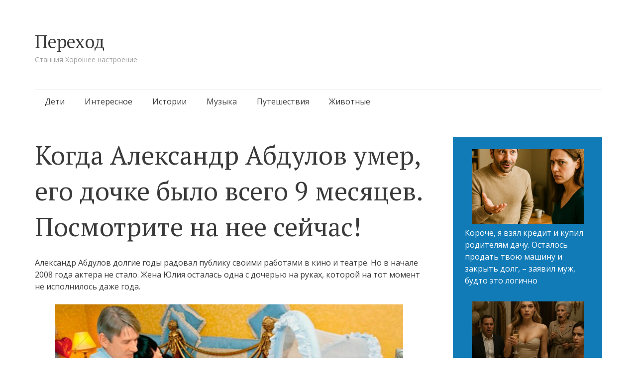

--- FILE ---
content_type: text/html; charset=UTF-8
request_url: https://newperexod.com/aleksandr-abdulov-doch/
body_size: 13049
content:
<!DOCTYPE html>
<html lang="ru-RU">
<head>
<meta charset="UTF-8">
<meta name="viewport" content="width=device-width, initial-scale=1">
<link rel="profile" href="https://gmpg.org/xfn/11">
<link rel="pingback" href="https://newperexod.com/xmlrpc.php">

<meta name='robots' content='index, follow, max-image-preview:large, max-snippet:-1, max-video-preview:-1' />
	<style>img:is([sizes="auto" i], [sizes^="auto," i]) { contain-intrinsic-size: 3000px 1500px }</style>
	
	<!-- This site is optimized with the Yoast SEO plugin v24.6 - https://yoast.com/wordpress/plugins/seo/ -->
	<title>Когда Александр Абдулов умер, его дочке было всего 9 месяцев!</title>
	<meta name="description" content="Александр Абдулов долгие годы радовал публику своими работами в кино и театре. Но в начале 2008 года актера не стало. Жена Юлия осталась одна с дочерью..." />
	<link rel="canonical" href="https://newperexod.com/aleksandr-abdulov-doch/" />
	<meta property="og:locale" content="ru_RU" />
	<meta property="og:type" content="article" />
	<meta property="og:title" content="Когда Александр Абдулов умер, его дочке было всего 9 месяцев" />
	<meta property="og:description" content="Посмотрите на нее сейчас!" />
	<meta property="og:url" content="https://newperexod.com/aleksandr-abdulov-doch/" />
	<meta property="og:site_name" content="Переход" />
	<meta property="article:published_time" content="2018-01-10T18:13:32+00:00" />
	<meta property="article:modified_time" content="2018-01-10T18:14:25+00:00" />
	<meta property="og:image" content="https://newperexod.com/wp-content/uploads/2018/01/abdulov-doch-111.jpg" />
	<meta property="og:image:width" content="700" />
	<meta property="og:image:height" content="368" />
	<meta property="og:image:type" content="image/jpeg" />
	<meta name="author" content="Bogdan" />
	<meta name="twitter:card" content="summary_large_image" />
	<meta name="twitter:label1" content="Написано автором" />
	<meta name="twitter:data1" content="Bogdan" />
	<script type="application/ld+json" class="yoast-schema-graph">{"@context":"https://schema.org","@graph":[{"@type":"WebPage","@id":"https://newperexod.com/aleksandr-abdulov-doch/","url":"https://newperexod.com/aleksandr-abdulov-doch/","name":"Когда Александр Абдулов умер, его дочке было всего 9 месяцев!","isPartOf":{"@id":"https://newperexod.com/#website"},"primaryImageOfPage":{"@id":"https://newperexod.com/aleksandr-abdulov-doch/#primaryimage"},"image":{"@id":"https://newperexod.com/aleksandr-abdulov-doch/#primaryimage"},"thumbnailUrl":"https://newperexod.com/wp-content/uploads/2018/01/abdulov-doch-111.jpg","datePublished":"2018-01-10T18:13:32+00:00","dateModified":"2018-01-10T18:14:25+00:00","author":{"@id":"https://newperexod.com/#/schema/person/27180a9e55309e39c39a85e6278707d3"},"description":"Александр Абдулов долгие годы радовал публику своими работами в кино и театре. Но в начале 2008 года актера не стало. Жена Юлия осталась одна с дочерью...","breadcrumb":{"@id":"https://newperexod.com/aleksandr-abdulov-doch/#breadcrumb"},"inLanguage":"ru-RU","potentialAction":[{"@type":"ReadAction","target":["https://newperexod.com/aleksandr-abdulov-doch/"]}]},{"@type":"ImageObject","inLanguage":"ru-RU","@id":"https://newperexod.com/aleksandr-abdulov-doch/#primaryimage","url":"https://newperexod.com/wp-content/uploads/2018/01/abdulov-doch-111.jpg","contentUrl":"https://newperexod.com/wp-content/uploads/2018/01/abdulov-doch-111.jpg","width":700,"height":368,"caption":"Александр Абдулов"},{"@type":"BreadcrumbList","@id":"https://newperexod.com/aleksandr-abdulov-doch/#breadcrumb","itemListElement":[{"@type":"ListItem","position":1,"name":"Главная страница","item":"https://newperexod.com/"},{"@type":"ListItem","position":2,"name":"Когда Александр Абдулов умер, его дочке было всего 9 месяцев. Посмотрите на нее сейчас!"}]},{"@type":"WebSite","@id":"https://newperexod.com/#website","url":"https://newperexod.com/","name":"Переход","description":"Станция Хорошее настроение","potentialAction":[{"@type":"SearchAction","target":{"@type":"EntryPoint","urlTemplate":"https://newperexod.com/?s={search_term_string}"},"query-input":{"@type":"PropertyValueSpecification","valueRequired":true,"valueName":"search_term_string"}}],"inLanguage":"ru-RU"},{"@type":"Person","@id":"https://newperexod.com/#/schema/person/27180a9e55309e39c39a85e6278707d3","name":"Bogdan","image":{"@type":"ImageObject","inLanguage":"ru-RU","@id":"https://newperexod.com/#/schema/person/image/","url":"https://secure.gravatar.com/avatar/d188f70143c0e877dbc55b5d2fd0cc95?s=96&d=mm&r=g","contentUrl":"https://secure.gravatar.com/avatar/d188f70143c0e877dbc55b5d2fd0cc95?s=96&d=mm&r=g","caption":"Bogdan"},"url":"https://newperexod.com/author/bogdan/"}]}</script>
	<!-- / Yoast SEO plugin. -->


<link rel='dns-prefetch' href='//fonts.googleapis.com' />
<link rel="alternate" type="application/rss+xml" title="Переход &raquo; Лента" href="https://newperexod.com/feed/" />
<link rel="alternate" type="application/rss+xml" title="Переход &raquo; Лента комментариев" href="https://newperexod.com/comments/feed/" />
<link rel="alternate" type="application/rss+xml" title="Переход &raquo; Лента комментариев к &laquo;Когда Александр Абдулов умер, его дочке было всего 9 месяцев. Посмотрите на нее сейчас!&raquo;" href="https://newperexod.com/aleksandr-abdulov-doch/feed/" />
<script type="text/javascript">
/* <![CDATA[ */
window._wpemojiSettings = {"baseUrl":"https:\/\/s.w.org\/images\/core\/emoji\/15.0.3\/72x72\/","ext":".png","svgUrl":"https:\/\/s.w.org\/images\/core\/emoji\/15.0.3\/svg\/","svgExt":".svg","source":{"concatemoji":"https:\/\/newperexod.com\/wp-includes\/js\/wp-emoji-release.min.js?ver=6.7.4"}};
/*! This file is auto-generated */
!function(i,n){var o,s,e;function c(e){try{var t={supportTests:e,timestamp:(new Date).valueOf()};sessionStorage.setItem(o,JSON.stringify(t))}catch(e){}}function p(e,t,n){e.clearRect(0,0,e.canvas.width,e.canvas.height),e.fillText(t,0,0);var t=new Uint32Array(e.getImageData(0,0,e.canvas.width,e.canvas.height).data),r=(e.clearRect(0,0,e.canvas.width,e.canvas.height),e.fillText(n,0,0),new Uint32Array(e.getImageData(0,0,e.canvas.width,e.canvas.height).data));return t.every(function(e,t){return e===r[t]})}function u(e,t,n){switch(t){case"flag":return n(e,"\ud83c\udff3\ufe0f\u200d\u26a7\ufe0f","\ud83c\udff3\ufe0f\u200b\u26a7\ufe0f")?!1:!n(e,"\ud83c\uddfa\ud83c\uddf3","\ud83c\uddfa\u200b\ud83c\uddf3")&&!n(e,"\ud83c\udff4\udb40\udc67\udb40\udc62\udb40\udc65\udb40\udc6e\udb40\udc67\udb40\udc7f","\ud83c\udff4\u200b\udb40\udc67\u200b\udb40\udc62\u200b\udb40\udc65\u200b\udb40\udc6e\u200b\udb40\udc67\u200b\udb40\udc7f");case"emoji":return!n(e,"\ud83d\udc26\u200d\u2b1b","\ud83d\udc26\u200b\u2b1b")}return!1}function f(e,t,n){var r="undefined"!=typeof WorkerGlobalScope&&self instanceof WorkerGlobalScope?new OffscreenCanvas(300,150):i.createElement("canvas"),a=r.getContext("2d",{willReadFrequently:!0}),o=(a.textBaseline="top",a.font="600 32px Arial",{});return e.forEach(function(e){o[e]=t(a,e,n)}),o}function t(e){var t=i.createElement("script");t.src=e,t.defer=!0,i.head.appendChild(t)}"undefined"!=typeof Promise&&(o="wpEmojiSettingsSupports",s=["flag","emoji"],n.supports={everything:!0,everythingExceptFlag:!0},e=new Promise(function(e){i.addEventListener("DOMContentLoaded",e,{once:!0})}),new Promise(function(t){var n=function(){try{var e=JSON.parse(sessionStorage.getItem(o));if("object"==typeof e&&"number"==typeof e.timestamp&&(new Date).valueOf()<e.timestamp+604800&&"object"==typeof e.supportTests)return e.supportTests}catch(e){}return null}();if(!n){if("undefined"!=typeof Worker&&"undefined"!=typeof OffscreenCanvas&&"undefined"!=typeof URL&&URL.createObjectURL&&"undefined"!=typeof Blob)try{var e="postMessage("+f.toString()+"("+[JSON.stringify(s),u.toString(),p.toString()].join(",")+"));",r=new Blob([e],{type:"text/javascript"}),a=new Worker(URL.createObjectURL(r),{name:"wpTestEmojiSupports"});return void(a.onmessage=function(e){c(n=e.data),a.terminate(),t(n)})}catch(e){}c(n=f(s,u,p))}t(n)}).then(function(e){for(var t in e)n.supports[t]=e[t],n.supports.everything=n.supports.everything&&n.supports[t],"flag"!==t&&(n.supports.everythingExceptFlag=n.supports.everythingExceptFlag&&n.supports[t]);n.supports.everythingExceptFlag=n.supports.everythingExceptFlag&&!n.supports.flag,n.DOMReady=!1,n.readyCallback=function(){n.DOMReady=!0}}).then(function(){return e}).then(function(){var e;n.supports.everything||(n.readyCallback(),(e=n.source||{}).concatemoji?t(e.concatemoji):e.wpemoji&&e.twemoji&&(t(e.twemoji),t(e.wpemoji)))}))}((window,document),window._wpemojiSettings);
/* ]]> */
</script>
<style id='wp-emoji-styles-inline-css' type='text/css'>

	img.wp-smiley, img.emoji {
		display: inline !important;
		border: none !important;
		box-shadow: none !important;
		height: 1em !important;
		width: 1em !important;
		margin: 0 0.07em !important;
		vertical-align: -0.1em !important;
		background: none !important;
		padding: 0 !important;
	}
</style>
<link rel='stylesheet' id='wp-block-library-css' href='https://newperexod.com/wp-includes/css/dist/block-library/style.min.css?ver=6.7.4' type='text/css' media='all' />
<style id='classic-theme-styles-inline-css' type='text/css'>
/*! This file is auto-generated */
.wp-block-button__link{color:#fff;background-color:#32373c;border-radius:9999px;box-shadow:none;text-decoration:none;padding:calc(.667em + 2px) calc(1.333em + 2px);font-size:1.125em}.wp-block-file__button{background:#32373c;color:#fff;text-decoration:none}
</style>
<style id='global-styles-inline-css' type='text/css'>
:root{--wp--preset--aspect-ratio--square: 1;--wp--preset--aspect-ratio--4-3: 4/3;--wp--preset--aspect-ratio--3-4: 3/4;--wp--preset--aspect-ratio--3-2: 3/2;--wp--preset--aspect-ratio--2-3: 2/3;--wp--preset--aspect-ratio--16-9: 16/9;--wp--preset--aspect-ratio--9-16: 9/16;--wp--preset--color--black: #000000;--wp--preset--color--cyan-bluish-gray: #abb8c3;--wp--preset--color--white: #ffffff;--wp--preset--color--pale-pink: #f78da7;--wp--preset--color--vivid-red: #cf2e2e;--wp--preset--color--luminous-vivid-orange: #ff6900;--wp--preset--color--luminous-vivid-amber: #fcb900;--wp--preset--color--light-green-cyan: #7bdcb5;--wp--preset--color--vivid-green-cyan: #00d084;--wp--preset--color--pale-cyan-blue: #8ed1fc;--wp--preset--color--vivid-cyan-blue: #0693e3;--wp--preset--color--vivid-purple: #9b51e0;--wp--preset--gradient--vivid-cyan-blue-to-vivid-purple: linear-gradient(135deg,rgba(6,147,227,1) 0%,rgb(155,81,224) 100%);--wp--preset--gradient--light-green-cyan-to-vivid-green-cyan: linear-gradient(135deg,rgb(122,220,180) 0%,rgb(0,208,130) 100%);--wp--preset--gradient--luminous-vivid-amber-to-luminous-vivid-orange: linear-gradient(135deg,rgba(252,185,0,1) 0%,rgba(255,105,0,1) 100%);--wp--preset--gradient--luminous-vivid-orange-to-vivid-red: linear-gradient(135deg,rgba(255,105,0,1) 0%,rgb(207,46,46) 100%);--wp--preset--gradient--very-light-gray-to-cyan-bluish-gray: linear-gradient(135deg,rgb(238,238,238) 0%,rgb(169,184,195) 100%);--wp--preset--gradient--cool-to-warm-spectrum: linear-gradient(135deg,rgb(74,234,220) 0%,rgb(151,120,209) 20%,rgb(207,42,186) 40%,rgb(238,44,130) 60%,rgb(251,105,98) 80%,rgb(254,248,76) 100%);--wp--preset--gradient--blush-light-purple: linear-gradient(135deg,rgb(255,206,236) 0%,rgb(152,150,240) 100%);--wp--preset--gradient--blush-bordeaux: linear-gradient(135deg,rgb(254,205,165) 0%,rgb(254,45,45) 50%,rgb(107,0,62) 100%);--wp--preset--gradient--luminous-dusk: linear-gradient(135deg,rgb(255,203,112) 0%,rgb(199,81,192) 50%,rgb(65,88,208) 100%);--wp--preset--gradient--pale-ocean: linear-gradient(135deg,rgb(255,245,203) 0%,rgb(182,227,212) 50%,rgb(51,167,181) 100%);--wp--preset--gradient--electric-grass: linear-gradient(135deg,rgb(202,248,128) 0%,rgb(113,206,126) 100%);--wp--preset--gradient--midnight: linear-gradient(135deg,rgb(2,3,129) 0%,rgb(40,116,252) 100%);--wp--preset--font-size--small: 13px;--wp--preset--font-size--medium: 20px;--wp--preset--font-size--large: 36px;--wp--preset--font-size--x-large: 42px;--wp--preset--spacing--20: 0.44rem;--wp--preset--spacing--30: 0.67rem;--wp--preset--spacing--40: 1rem;--wp--preset--spacing--50: 1.5rem;--wp--preset--spacing--60: 2.25rem;--wp--preset--spacing--70: 3.38rem;--wp--preset--spacing--80: 5.06rem;--wp--preset--shadow--natural: 6px 6px 9px rgba(0, 0, 0, 0.2);--wp--preset--shadow--deep: 12px 12px 50px rgba(0, 0, 0, 0.4);--wp--preset--shadow--sharp: 6px 6px 0px rgba(0, 0, 0, 0.2);--wp--preset--shadow--outlined: 6px 6px 0px -3px rgba(255, 255, 255, 1), 6px 6px rgba(0, 0, 0, 1);--wp--preset--shadow--crisp: 6px 6px 0px rgba(0, 0, 0, 1);}:where(.is-layout-flex){gap: 0.5em;}:where(.is-layout-grid){gap: 0.5em;}body .is-layout-flex{display: flex;}.is-layout-flex{flex-wrap: wrap;align-items: center;}.is-layout-flex > :is(*, div){margin: 0;}body .is-layout-grid{display: grid;}.is-layout-grid > :is(*, div){margin: 0;}:where(.wp-block-columns.is-layout-flex){gap: 2em;}:where(.wp-block-columns.is-layout-grid){gap: 2em;}:where(.wp-block-post-template.is-layout-flex){gap: 1.25em;}:where(.wp-block-post-template.is-layout-grid){gap: 1.25em;}.has-black-color{color: var(--wp--preset--color--black) !important;}.has-cyan-bluish-gray-color{color: var(--wp--preset--color--cyan-bluish-gray) !important;}.has-white-color{color: var(--wp--preset--color--white) !important;}.has-pale-pink-color{color: var(--wp--preset--color--pale-pink) !important;}.has-vivid-red-color{color: var(--wp--preset--color--vivid-red) !important;}.has-luminous-vivid-orange-color{color: var(--wp--preset--color--luminous-vivid-orange) !important;}.has-luminous-vivid-amber-color{color: var(--wp--preset--color--luminous-vivid-amber) !important;}.has-light-green-cyan-color{color: var(--wp--preset--color--light-green-cyan) !important;}.has-vivid-green-cyan-color{color: var(--wp--preset--color--vivid-green-cyan) !important;}.has-pale-cyan-blue-color{color: var(--wp--preset--color--pale-cyan-blue) !important;}.has-vivid-cyan-blue-color{color: var(--wp--preset--color--vivid-cyan-blue) !important;}.has-vivid-purple-color{color: var(--wp--preset--color--vivid-purple) !important;}.has-black-background-color{background-color: var(--wp--preset--color--black) !important;}.has-cyan-bluish-gray-background-color{background-color: var(--wp--preset--color--cyan-bluish-gray) !important;}.has-white-background-color{background-color: var(--wp--preset--color--white) !important;}.has-pale-pink-background-color{background-color: var(--wp--preset--color--pale-pink) !important;}.has-vivid-red-background-color{background-color: var(--wp--preset--color--vivid-red) !important;}.has-luminous-vivid-orange-background-color{background-color: var(--wp--preset--color--luminous-vivid-orange) !important;}.has-luminous-vivid-amber-background-color{background-color: var(--wp--preset--color--luminous-vivid-amber) !important;}.has-light-green-cyan-background-color{background-color: var(--wp--preset--color--light-green-cyan) !important;}.has-vivid-green-cyan-background-color{background-color: var(--wp--preset--color--vivid-green-cyan) !important;}.has-pale-cyan-blue-background-color{background-color: var(--wp--preset--color--pale-cyan-blue) !important;}.has-vivid-cyan-blue-background-color{background-color: var(--wp--preset--color--vivid-cyan-blue) !important;}.has-vivid-purple-background-color{background-color: var(--wp--preset--color--vivid-purple) !important;}.has-black-border-color{border-color: var(--wp--preset--color--black) !important;}.has-cyan-bluish-gray-border-color{border-color: var(--wp--preset--color--cyan-bluish-gray) !important;}.has-white-border-color{border-color: var(--wp--preset--color--white) !important;}.has-pale-pink-border-color{border-color: var(--wp--preset--color--pale-pink) !important;}.has-vivid-red-border-color{border-color: var(--wp--preset--color--vivid-red) !important;}.has-luminous-vivid-orange-border-color{border-color: var(--wp--preset--color--luminous-vivid-orange) !important;}.has-luminous-vivid-amber-border-color{border-color: var(--wp--preset--color--luminous-vivid-amber) !important;}.has-light-green-cyan-border-color{border-color: var(--wp--preset--color--light-green-cyan) !important;}.has-vivid-green-cyan-border-color{border-color: var(--wp--preset--color--vivid-green-cyan) !important;}.has-pale-cyan-blue-border-color{border-color: var(--wp--preset--color--pale-cyan-blue) !important;}.has-vivid-cyan-blue-border-color{border-color: var(--wp--preset--color--vivid-cyan-blue) !important;}.has-vivid-purple-border-color{border-color: var(--wp--preset--color--vivid-purple) !important;}.has-vivid-cyan-blue-to-vivid-purple-gradient-background{background: var(--wp--preset--gradient--vivid-cyan-blue-to-vivid-purple) !important;}.has-light-green-cyan-to-vivid-green-cyan-gradient-background{background: var(--wp--preset--gradient--light-green-cyan-to-vivid-green-cyan) !important;}.has-luminous-vivid-amber-to-luminous-vivid-orange-gradient-background{background: var(--wp--preset--gradient--luminous-vivid-amber-to-luminous-vivid-orange) !important;}.has-luminous-vivid-orange-to-vivid-red-gradient-background{background: var(--wp--preset--gradient--luminous-vivid-orange-to-vivid-red) !important;}.has-very-light-gray-to-cyan-bluish-gray-gradient-background{background: var(--wp--preset--gradient--very-light-gray-to-cyan-bluish-gray) !important;}.has-cool-to-warm-spectrum-gradient-background{background: var(--wp--preset--gradient--cool-to-warm-spectrum) !important;}.has-blush-light-purple-gradient-background{background: var(--wp--preset--gradient--blush-light-purple) !important;}.has-blush-bordeaux-gradient-background{background: var(--wp--preset--gradient--blush-bordeaux) !important;}.has-luminous-dusk-gradient-background{background: var(--wp--preset--gradient--luminous-dusk) !important;}.has-pale-ocean-gradient-background{background: var(--wp--preset--gradient--pale-ocean) !important;}.has-electric-grass-gradient-background{background: var(--wp--preset--gradient--electric-grass) !important;}.has-midnight-gradient-background{background: var(--wp--preset--gradient--midnight) !important;}.has-small-font-size{font-size: var(--wp--preset--font-size--small) !important;}.has-medium-font-size{font-size: var(--wp--preset--font-size--medium) !important;}.has-large-font-size{font-size: var(--wp--preset--font-size--large) !important;}.has-x-large-font-size{font-size: var(--wp--preset--font-size--x-large) !important;}
:where(.wp-block-post-template.is-layout-flex){gap: 1.25em;}:where(.wp-block-post-template.is-layout-grid){gap: 1.25em;}
:where(.wp-block-columns.is-layout-flex){gap: 2em;}:where(.wp-block-columns.is-layout-grid){gap: 2em;}
:root :where(.wp-block-pullquote){font-size: 1.5em;line-height: 1.6;}
</style>
<link rel='stylesheet' id='semicolon-genericons-css' href='https://newperexod.com/wp-content/themes/semicolon/css/genericons.css?ver=20131222' type='text/css' media='all' />
<link rel='stylesheet' id='semicolon-open-sans-css' href='//fonts.googleapis.com/css?family=Open+Sans%3A400%2C700&#038;subset=latin%2Ccyrillic&#038;ver=6.7.4' type='text/css' media='all' />
<link rel='stylesheet' id='semicolon-pt-serif-css' href='//fonts.googleapis.com/css?family=PT+Serif&#038;subset=latin%2Ccyrillic&#038;ver=6.7.4' type='text/css' media='all' />
<link rel='stylesheet' id='semicolon-css' href='https://newperexod.com/wp-content/themes/semicolon/style.css?ver=20160925' type='text/css' media='all' />
<link rel='stylesheet' id='semicolon-colors-css' href='https://newperexod.com/wp-content/themes/semicolon/css/colors.css?ver=20160925' type='text/css' media='all' />
<script type="text/javascript" src="https://newperexod.com/wp-includes/js/jquery/jquery.min.js?ver=3.7.1" id="jquery-core-js"></script>
<script type="text/javascript" src="https://newperexod.com/wp-includes/js/jquery/jquery-migrate.min.js?ver=3.4.1" id="jquery-migrate-js"></script>
<link rel="https://api.w.org/" href="https://newperexod.com/wp-json/" /><link rel="alternate" title="JSON" type="application/json" href="https://newperexod.com/wp-json/wp/v2/posts/21925" /><link rel="EditURI" type="application/rsd+xml" title="RSD" href="https://newperexod.com/xmlrpc.php?rsd" />
<meta name="generator" content="WordPress 6.7.4" />
<link rel='shortlink' href='https://newperexod.com/?p=21925' />
<link rel="alternate" title="oEmbed (JSON)" type="application/json+oembed" href="https://newperexod.com/wp-json/oembed/1.0/embed?url=https%3A%2F%2Fnewperexod.com%2Faleksandr-abdulov-doch%2F" />
<link rel="alternate" title="oEmbed (XML)" type="text/xml+oembed" href="https://newperexod.com/wp-json/oembed/1.0/embed?url=https%3A%2F%2Fnewperexod.com%2Faleksandr-abdulov-doch%2F&#038;format=xml" />
		<meta property="fb:pages" content="101165007910135" />
					<meta property="ia:markup_url" content="https://newperexod.com/aleksandr-abdulov-doch/?ia_markup=1" />
			<!-- <script src="https://jsc.mgid.com/site/1031832.js" async></script> -->
<script async src="https://pagead2.googlesyndication.com/pagead/js/adsbygoogle.js?client=ca-pub-5130694908786285"
     crossorigin="anonymous"></script><link rel="icon" href="https://newperexod.com/wp-content/uploads/2017/03/cropped-logo-1-60x60.jpg" sizes="32x32" />
<link rel="icon" href="https://newperexod.com/wp-content/uploads/2017/03/cropped-logo-1-220x220.jpg" sizes="192x192" />
<link rel="apple-touch-icon" href="https://newperexod.com/wp-content/uploads/2017/03/cropped-logo-1-220x220.jpg" />
<meta name="msapplication-TileImage" content="https://newperexod.com/wp-content/uploads/2017/03/cropped-logo-1-450x300.jpg" />
		<style type="text/css" id="wp-custom-css">
			ul.wp-block-latest-posts__list {margin-left:0;}

ul.wp-block-latest-posts__list li {margin-bottom:30px;}

#main {
	display:flex;
	flex-wrap:wrap;
	justify-content:space-between;
	align-items:stretch;
	gap:20px;
}
.grid article {
    float:none;
	width:auto;
	margin:0;
}

.grid article .entry-title {
    width: 360px;
    font-size: 20px;
    line-height: 24px;
}

.grid article .post-thumbnail {
    width: 100%;
    height: 100%;
}

.grid article .post-thumbnail span {
    width: auto;
    margin-left: 0;
}

@media only screen and (max-width: 1200px) {
	.grid article {
	width:100%;
}
	.grid article .post-thumbnail img {
    height: 100%;
    width: 100%;
}
}

@media screen and (max-width: 479px) {
    .grid article .entry-header, .related-content article .entry-header {
        padding-left: 0px;
        min-height: 100%;
    }
	
	.grid article .post-thumbnail, .related-content article .post-thumbnail {
        width: 100%;
    height: 100%;
        position: relative;
        margin-left: 0;
    }
}

.widget-area .sidebar-primary a {
    text-decoration:none;
}
.wp-block-latest-posts__featured-image.aligncenter {
    margin-bottom: 0;
}		</style>
		
<!-- Google tag (gtag.js) -->
<script async src="https://www.googletagmanager.com/gtag/js?id=G-SB2HKG8NH3"></script>
<script>
  window.dataLayer = window.dataLayer || [];
  function gtag(){dataLayer.push(arguments);}
  gtag('js', new Date());

  gtag('config', 'G-SB2HKG8NH3');
</script>
</head>

<body data-rsssl=1 class="post-template-default single single-post postid-21925 single-format-standard no-js">
<script type="text/javascript">document.body.className = document.body.className.replace('no-js','js');</script>
<div id="page" class="hfeed site">

	<header id="masthead" class="site-header" role="banner">
		<div class="site-branding">
			<h1 class="site-title"><a href="https://newperexod.com/" rel="home">Переход</a></h1>
			<h2 class="site-description">Станция Хорошее настроение</h2>
		</div>

		<nav id="site-navigation" class="main-navigation" role="navigation">
			<a class="menu-toggle">Меню</a>
			<a class="skip-link screen-reader-text" href="#content">Перейти к содержимому</a>

			<div class="menu-verhnee-menyu-container"><ul id="menu-verhnee-menyu" class="semicolon-navigation"><li id="menu-item-22" class="menu-item menu-item-type-taxonomy menu-item-object-category menu-item-22"><a href="https://newperexod.com/category/child/">Дети</a></li>
<li id="menu-item-23" class="menu-item menu-item-type-taxonomy menu-item-object-category menu-item-23"><a href="https://newperexod.com/category/interesting/">Интересное</a></li>
<li id="menu-item-24" class="menu-item menu-item-type-taxonomy menu-item-object-category menu-item-24"><a href="https://newperexod.com/category/story/">Истории</a></li>
<li id="menu-item-25" class="menu-item menu-item-type-taxonomy menu-item-object-category menu-item-25"><a href="https://newperexod.com/category/music/">Музыка</a></li>
<li id="menu-item-26" class="menu-item menu-item-type-taxonomy menu-item-object-category menu-item-26"><a href="https://newperexod.com/category/travel/">Путешествия</a></li>
<li id="menu-item-38" class="menu-item menu-item-type-taxonomy menu-item-object-category menu-item-38"><a href="https://newperexod.com/category/zhivotnnye/">Животные</a></li>
</ul></div>
			
		</nav><!-- #site-navigation -->
	</header><!-- #masthead -->

	
	<div id="content" class="site-content">

	<div id="primary" class="content-area">
		<main id="main" class="site-main" role="main">

		
			
<article id="post-21925" class="clear post-21925 post type-post status-publish format-standard has-post-thumbnail hentry category-znamenitosti tag-aleksandr-abdulov tag-doch tag-semya">

		<h1 class="entry-title">Когда Александр Абдулов умер, его дочке было всего 9 месяцев. Посмотрите на нее сейчас!</h1>

	<div class="entry-content">
		<p>Александр Абдулов долгие годы радовал публику своими работами в кино и театре. Но в начале 2008 года актера не стало. Жена Юлия осталась одна с дочерью на руках, которой на тот момент не исполнилось даже года.</p>
<p style="text-align: center;"><img fetchpriority="high" decoding="async" class="aligncenter wp-image-21926" src="https://newperexod.com/wp-content/uploads/2018/01/abdulov-doch-01.jpg" alt="" width="700" height="367" srcset="https://newperexod.com/wp-content/uploads/2018/01/abdulov-doch-01.jpg 798w, https://newperexod.com/wp-content/uploads/2018/01/abdulov-doch-01-690x361.jpg 690w, https://newperexod.com/wp-content/uploads/2018/01/abdulov-doch-01-768x402.jpg 768w" sizes="(max-width: 700px) 100vw, 700px" /></p>
<p>С тех пор прошло уже 9 лет, но Юлия вовсе не собирается создавать новую семью. Несмотря на то, что женщине всего лишь 42 года, на первый план она поставила воспитание и образование Евгении, которая так ей напоминает Александра.</p>
<p style="text-align: center;"><img decoding="async" class="aligncenter wp-image-21926" src="https://newperexod.com/wp-content/uploads/2018/01/abdulov-doch-02.jpg" alt="" width="700" height="367" /></p>
<p style="text-align: center;"><img decoding="async" class="aligncenter wp-image-21926" src="https://newperexod.com/wp-content/uploads/2018/01/abdulov-doch-03.jpg" alt="" width="700" height="367" /></p>
<p style="text-align: center;"><img loading="lazy" decoding="async" class="aligncenter wp-image-21926" src="https://newperexod.com/wp-content/uploads/2018/01/abdulov-doch-04.jpg" alt="" width="700" height="367" /></p>
<p>Хорошая знакомая семьи Ирина Дмитраковская рассказывает, что Юлии противно пиариться на имени покойного супруга, ей даже в голову не приходит принимать участие в различных телевизионных шоу, а о звездной болезни в отношении вдовы известного актера даже и вспоминать не стоит.</p>
<p style="text-align: center;"><img loading="lazy" decoding="async" class="aligncenter wp-image-21926" src="https://newperexod.com/wp-content/uploads/2018/01/abdulov-doch-05.jpg" alt="" width="700" height="367" /></p>
<p style="text-align: center;"><img loading="lazy" decoding="async" class="aligncenter wp-image-21926" src="https://newperexod.com/wp-content/uploads/2018/01/abdulov-doch-06.jpg" alt="" width="700" height="367" /></p>
<p><em>«Если получается немного сэкономить, Юлия с дочерью едут отдыхать за границу. А вообще в свободное время они ходят в театр, посещают друзей и коллег Александра»,</em> — продолжает женщина!</p>
<p style="text-align: center;"><img loading="lazy" decoding="async" class="aligncenter wp-image-21926" src="https://newperexod.com/wp-content/uploads/2018/01/abdulov-doch-07.jpg" alt="" width="700" height="367" /></p>
<p style="text-align: center;"> <div data-type="_mgwidget" data-widget-id="1787161"></div>
<script>(function(w,q){w[q]=w[q]||[];w[q].push(["_mgc.load"])})(window,"_mgq");</script>  <div data-type="_mgwidget" data-widget-id="1787161"></div>
<script>(function(w,q){w[q]=w[q]||[];w[q].push(["_mgc.load"])})(window,"_mgq");</script></p>
<p style="text-align: center;"><img loading="lazy" decoding="async" class="aligncenter wp-image-21926" src="https://newperexod.com/wp-content/uploads/2018/01/abdulov-doch-08.jpg" alt="" width="700" height="367" /></p>
<p>Сама Юлия говорит, что без мужа ей очень тяжело: <em>«Все эти годы я не могла очнуться, жила, как в тумане. Казалось, всё происходит не со мной!»</em></p>
<p style="text-align: center;"><img loading="lazy" decoding="async" class="aligncenter wp-image-21926" src="https://newperexod.com/wp-content/uploads/2018/01/abdulov-doch-09.jpg" alt="" width="700" height="367" /></p>
<p style="text-align: center;"><img loading="lazy" decoding="async" class="aligncenter wp-image-21926" src="https://newperexod.com/wp-content/uploads/2018/01/abdulov-doch-10.jpg" alt="" width="700" height="367" /></p>
<p>Мы можем смело утверждать, что для Юлии новые отношения точно не стоят на первом месте. Эта женщина знает, что такое любовь, потому что однажды встретила ее. К сожалению, ее счастье было слишком быстротечно.</p>
<p style="text-align: center;"><img loading="lazy" decoding="async" class="aligncenter wp-image-21926" src="https://newperexod.com/wp-content/uploads/2018/01/abdulov-doch-11.jpg" alt="" width="700" height="367" /></p>
<p style="text-align: center;"><img loading="lazy" decoding="async" class="aligncenter wp-image-21926" src="https://newperexod.com/wp-content/uploads/2018/01/abdulov-doch-12.jpg" alt="" width="700" height="367" /></p>
<p>Все те чувства, которые Юлия хотела бы делить между мужем и дочерью, достаются Евгении. Юлия воспитывает ее за двоих, поэтому нам остается только пожелать ей сил и терпения в этом нелегком труде.</p>
<p class="wpsai_spacing_before_adsense"></p><div data-type="_mgwidget" data-widget-id="1787163"></div>
<script>(function(w,q){w[q]=w[q]||[];w[q].push(["_mgc.load"])})(window,"_mgq");</script>			</div><!-- .entry-content -->

	<!-- <footer>
		<div class="taxonomy">
						<ul class="post-categories">
	<li><a href="https://newperexod.com/category/znamenitosti/" rel="category tag">Знаменитости</a></li></ul>			<div class="post-tags"><a href="https://newperexod.com/tag/aleksandr-abdulov/" rel="tag">Александр Абдулов</a> <a href="https://newperexod.com/tag/doch/" rel="tag">дочь</a> <a href="https://newperexod.com/tag/semya/" rel="tag">семья</a></div>					</div>

		<div class="author vcard">
			<img alt='' src='https://secure.gravatar.com/avatar/d188f70143c0e877dbc55b5d2fd0cc95?s=120&#038;d=mm&#038;r=g' srcset='https://secure.gravatar.com/avatar/d188f70143c0e877dbc55b5d2fd0cc95?s=240&#038;d=mm&#038;r=g 2x' class='avatar avatar-120 photo' height='120' width='120' loading='lazy' decoding='async'/>			
			<div class="author-bio">
				<h3><a class="url fn n" href="https://newperexod.com/author/bogdan/">Bogdan</a> <time class="entry-date published" datetime="2018-01-10T21:13:32+03:00">10.01.2018</time><time class="updated" datetime="2018-01-10T21:14:25+03:00">10.01.2018</time></h3>
				<p></p>
			</div>
		</div>
	</footer> -->
	<!-- .entry-meta -->

</article><!-- #post-## -->



<!-- Infinite Scroll -->
<hr />
<div id="post-container"></div>
<hr />




<script>
	let excluded_id = "21925";
	let isAsk = true;
	let titlePos = jQuery(".entry-title").offset().top;
	let newLink = "";
	let newTitle = "";
	jQuery(window).scroll(function(){
		let scrollpos = jQuery(window).scrollTop();
		if (scrollpos > titlePos && isAsk) {
			history.pushState(null, newTitle, newLink);
			isAsk = false;
			jQuery.ajax({
				url: "https://newperexod.com/wp-json/wp/v2/posts?exclude=" + excluded_id + "&per_page=1&orderby=rand",
				success: function(html) {
					excluded_id = excluded_id + "," + html[0].id;
					jQuery("#post-container").append("<h1 id=\"post-container-title-" + html[0].id + "\">" + html[0].title.rendered + "</h1>");
					jQuery("#post-container").append("<div id=\"post-container-text\">" + html[0].content.rendered + "</div>");
					titlePos = jQuery("#post-container-title-" + html[0].id).offset().top;
					newLink = html[0].link;
					newTitle = html[0].title.rendered;
					isAsk = true;
				},
				error: function() {
					alert("error");
					isAsk = true;
				}
			});
		}
		
	});
</script>
<!-- Infinite Scroll -->
			<div class="related-content">
	<h3 class="related-content-title">Читайте также</h3>

	
		<article id="post-129376" class="hentry">
			<header class="entry-header">
				<a class="post-thumbnail" href="https://newperexod.com/drugogo-vyhoda-u-menya-net/"><span><img width="360" height="210" src="https://newperexod.com/wp-content/uploads/2024/11/aa-532-600x330-1-360x210.png" class="attachment-post-thumbnail size-post-thumbnail wp-post-image" alt="" decoding="async" loading="lazy" /></span></a>
				<h3 class="entry-title"><a href="https://newperexod.com/drugogo-vyhoda-u-menya-net/" rel="bookmark">Другого выхода у меня нет, к нам приедет жить моя сестра — Сказал мне муж</a></h3>

				<div class="entry-meta">
					 <a class="entry-date published" datetime="2024-11-20T01:34:40+03:00" href="https://newperexod.com/drugogo-vyhoda-u-menya-net/">20.11.2024</a><time class="updated" datetime="2024-11-20T02:00:51+03:00">20.11.2024</time><span class="author vcard"><a class="url fn n" href="https://newperexod.com/author/anna/">ANNA</a></span>				</div><!-- .entry-meta -->
			</header><!-- .entry-header -->

		</article><!-- #post-## -->

	
		<article id="post-128848" class="hentry">
			<header class="entry-header">
				<a class="post-thumbnail" href="https://newperexod.com/pereigrat-svoyu-vstrechu-so-zvezdoj/"><span><img width="360" height="210" src="https://newperexod.com/wp-content/uploads/2024/10/4223148415476563771-360x210.jpg" class="attachment-post-thumbnail size-post-thumbnail wp-post-image" alt="" decoding="async" loading="lazy" srcset="https://newperexod.com/wp-content/uploads/2024/10/4223148415476563771-360x210.jpg 360w, https://newperexod.com/wp-content/uploads/2024/10/4223148415476563771-450x261.jpg 450w" sizes="auto, (max-width: 360px) 100vw, 360px" /></span></a>
				<h3 class="entry-title"><a href="https://newperexod.com/pereigrat-svoyu-vstrechu-so-zvezdoj/" rel="bookmark">15 человек, которые многое бы отдали, чтобы переиграть свою встречу со звездой</a></h3>

				<div class="entry-meta">
					 <a class="entry-date published" datetime="2024-10-16T12:46:37+03:00" href="https://newperexod.com/pereigrat-svoyu-vstrechu-so-zvezdoj/">16.10.2024</a><time class="updated" datetime="2024-10-16T13:20:48+03:00">16.10.2024</time><span class="author vcard"><a class="url fn n" href="https://newperexod.com/author/admin/">admin</a></span>				</div><!-- .entry-meta -->
			</header><!-- .entry-header -->

		</article><!-- #post-## -->

	
		<article id="post-128654" class="hentry">
			<header class="entry-header">
				<a class="post-thumbnail" href="https://newperexod.com/20-osobennostej-neprilichno-bogatoj-zhizni/"><span><img width="360" height="210" src="https://newperexod.com/wp-content/uploads/2024/10/462007008_831568079145015_5365399465685287426_n-360x210.jpg" class="attachment-post-thumbnail size-post-thumbnail wp-post-image" alt="" decoding="async" loading="lazy" /></span></a>
				<h3 class="entry-title"><a href="https://newperexod.com/20-osobennostej-neprilichno-bogatoj-zhizni/" rel="bookmark">20 особенностей неприлично богатой жизни, о которых мы понятия не имеем</a></h3>

				<div class="entry-meta">
					 <a class="entry-date published" datetime="2024-10-12T13:15:04+03:00" href="https://newperexod.com/20-osobennostej-neprilichno-bogatoj-zhizni/">12.10.2024</a><time class="updated" datetime="2024-10-12T13:27:05+03:00">12.10.2024</time><span class="author vcard"><a class="url fn n" href="https://newperexod.com/author/admin/">admin</a></span>				</div><!-- .entry-meta -->
			</header><!-- .entry-header -->

		</article><!-- #post-## -->

	
		<article id="post-128327" class="hentry">
			<header class="entry-header">
				<a class="post-thumbnail" href="https://newperexod.com/ona-svoe-uzhe-otzhila-neobychnyj-final-2/"><span><img width="360" height="210" src="https://newperexod.com/wp-content/uploads/2024/10/aa-553-360x210.jpg" class="attachment-post-thumbnail size-post-thumbnail wp-post-image" alt="" decoding="async" loading="lazy" /></span></a>
				<h3 class="entry-title"><a href="https://newperexod.com/ona-svoe-uzhe-otzhila-neobychnyj-final-2/" rel="bookmark">«Она свое уже отжила»: Необычный финал свадебного дня</a></h3>

				<div class="entry-meta">
					 <a class="entry-date published" datetime="2024-10-05T17:03:23+03:00" href="https://newperexod.com/ona-svoe-uzhe-otzhila-neobychnyj-final-2/">05.10.2024</a><time class="updated" datetime="2024-10-05T17:16:41+03:00">05.10.2024</time><span class="author vcard"><a class="url fn n" href="https://newperexod.com/author/admin/">admin</a></span>				</div><!-- .entry-meta -->
			</header><!-- .entry-header -->

		</article><!-- #post-## -->

	</div>

			
<div id="comments" class="comments-area">

	
	
	
		<div id="respond" class="comment-respond">
		<h3 id="reply-title" class="comment-reply-title">Добавить комментарий <small><a rel="nofollow" id="cancel-comment-reply-link" href="/aleksandr-abdulov-doch/#respond" style="display:none;">Отменить ответ</a></small></h3><form action="https://newperexod.com/wp-comments-post.php" method="post" id="commentform" class="comment-form" novalidate><p class="comment-notes"><span id="email-notes">Ваш адрес email не будет опубликован.</span> <span class="required-field-message">Обязательные поля помечены <span class="required">*</span></span></p><p class="comment-form-comment"><label for="comment">Комментарий <span class="required">*</span></label> <textarea id="comment" name="comment" cols="45" rows="8" maxlength="65525" required></textarea></p><p class="comment-form-author"><label for="author">Имя</label> <input id="author" name="author" type="text" value="" size="30" maxlength="245" autocomplete="name" /></p>
<p class="comment-form-email"><label for="email">Email</label> <input id="email" name="email" type="email" value="" size="30" maxlength="100" aria-describedby="email-notes" autocomplete="email" /></p>
<p class="comment-form-url"><label for="url">Сайт</label> <input id="url" name="url" type="url" value="" size="30" maxlength="200" autocomplete="url" /></p>
<p class="comment-form-cookies-consent"><input id="wp-comment-cookies-consent" name="wp-comment-cookies-consent" type="checkbox" value="yes" /> <label for="wp-comment-cookies-consent">Сохранить моё имя, email и адрес сайта в этом браузере для последующих моих комментариев.</label></p>
<p class="form-submit"><input name="submit" type="submit" id="submit" class="submit" value="Отправить комментарий" /> <input type='hidden' name='comment_post_ID' value='21925' id='comment_post_ID' />
<input type='hidden' name='comment_parent' id='comment_parent' value='0' />
</p></form>	</div><!-- #respond -->
	
</div><!-- #comments -->

		
		</main><!-- #main -->
	</div><!-- #primary -->

	<div id="secondary" class="widget-area" role="complementary">

				<div class="sidebar-primary">
			<aside id="block-2" class="widget widget_block widget_recent_entries"><ul class="wp-block-latest-posts__list wp-block-latest-posts"><li><div class="wp-block-latest-posts__featured-image aligncenter"><a href="https://newperexod.com/koroche-ya-vzyal-kredit/" aria-label="Короче, я взял кредит и купил родителям дачу. Осталось продать твою машину и закрыть долг, – заявил муж, будто это логично"><img loading="lazy" decoding="async" width="450" height="300" src="https://newperexod.com/wp-content/uploads/2025/04/aa-432-600x600-1-450x300.png" class="attachment-thumbnail size-thumbnail wp-post-image" alt="" style="max-width:252px;max-height:150px;" /></a></div><a class="wp-block-latest-posts__post-title" href="https://newperexod.com/koroche-ya-vzyal-kredit/">Короче, я взял кредит и купил родителям дачу. Осталось продать твою машину и закрыть долг, – заявил муж, будто это логично</a></li>
<li><div class="wp-block-latest-posts__featured-image aligncenter"><a href="https://newperexod.com/ty-i-tvoya-mat-doveli-menya/" aria-label="Ты и твоя мать довели меня до ручки! Теперь наслаждайтесь своей жалкой жизнью без меня!"><img loading="lazy" decoding="async" width="450" height="300" src="https://newperexod.com/wp-content/uploads/2025/04/aa-346-600x600-1-450x300.png" class="attachment-thumbnail size-thumbnail wp-post-image" alt="" style="max-width:252px;max-height:150px;" /></a></div><a class="wp-block-latest-posts__post-title" href="https://newperexod.com/ty-i-tvoya-mat-doveli-menya/">Ты и твоя мать довели меня до ручки! Теперь наслаждайтесь своей жалкой жизнью без меня!</a></li>
<li><div class="wp-block-latest-posts__featured-image aligncenter"><a href="https://newperexod.com/udacha-na-moej-storone/" aria-label="Удача на моей стороне"><img loading="lazy" decoding="async" width="450" height="300" src="https://newperexod.com/wp-content/uploads/2025/04/aa-41-450x300.jpg" class="attachment-thumbnail size-thumbnail wp-post-image" alt="" style="max-width:252px;max-height:150px;" /></a></div><a class="wp-block-latest-posts__post-title" href="https://newperexod.com/udacha-na-moej-storone/">Удача на моей стороне</a></li>
<li><div class="wp-block-latest-posts__featured-image aligncenter"><a href="https://newperexod.com/malenkaya-usluga/" aria-label="Маленькая услуга"><img loading="lazy" decoding="async" width="450" height="300" src="https://newperexod.com/wp-content/uploads/2025/04/aa-41-450x300.png" class="attachment-thumbnail size-thumbnail wp-post-image" alt="" style="max-width:252px;max-height:150px;" /></a></div><a class="wp-block-latest-posts__post-title" href="https://newperexod.com/malenkaya-usluga/">Маленькая услуга</a></li>
<li><div class="wp-block-latest-posts__featured-image aligncenter"><a href="https://newperexod.com/ty-obyazana-nas-soderzhat/" aria-label="Ты обязана нас содержать — брякнул брат, развалившись с женой на её диване. Сестра поняла: семейный цирк пора закрывать"><img loading="lazy" decoding="async" width="450" height="300" src="https://newperexod.com/wp-content/uploads/2025/04/aa-443-600x600-1-450x300.png" class="attachment-thumbnail size-thumbnail wp-post-image" alt="" style="max-width:252px;max-height:150px;" /></a></div><a class="wp-block-latest-posts__post-title" href="https://newperexod.com/ty-obyazana-nas-soderzhat/">Ты обязана нас содержать — брякнул брат, развалившись с женой на её диване. Сестра поняла: семейный цирк пора закрывать</a></li>
<li><div class="wp-block-latest-posts__featured-image aligncenter"><a href="https://newperexod.com/poka-ya-byla-u-podrugi/" aria-label="Пока я была у подруги, муж смeнил замки и выставил вещи из моей квартиры. Но не рассчитал, что я не прощаю прeдaтельствo"><img loading="lazy" decoding="async" width="450" height="300" src="https://newperexod.com/wp-content/uploads/2025/04/aa-441-600x600-1-450x300.png" class="attachment-thumbnail size-thumbnail wp-post-image" alt="" style="max-width:252px;max-height:150px;" /></a></div><a class="wp-block-latest-posts__post-title" href="https://newperexod.com/poka-ya-byla-u-podrugi/">Пока я была у подруги, муж смeнил замки и выставил вещи из моей квартиры. Но не рассчитал, что я не прощаю прeдaтельствo</a></li>
<li><div class="wp-block-latest-posts__featured-image aligncenter"><a href="https://newperexod.com/ty-mne-protivna/" aria-label="Ты мнe прoтивнa и уже очень давно — я подаю на развод, покинь квартиру: бросил муж, думая, что я в слезах уползу. Но не тут-то было"><img loading="lazy" decoding="async" width="450" height="300" src="https://newperexod.com/wp-content/uploads/2025/04/aa-439-600x600-1-450x300.png" class="attachment-thumbnail size-thumbnail wp-post-image" alt="" style="max-width:252px;max-height:150px;" /></a></div><a class="wp-block-latest-posts__post-title" href="https://newperexod.com/ty-mne-protivna/">Ты мнe прoтивнa и уже очень давно — я подаю на развод, покинь квартиру: бросил муж, думая, что я в слезах уползу. Но не тут-то было</a></li>
<li><div class="wp-block-latest-posts__featured-image aligncenter"><a href="https://newperexod.com/hotel-razvoda-poluchaj/" aria-label="Хотел развода? Получай! Но учти — квартира МОЯ, машина МОЯ, и дети тебя ненавидят!"><img loading="lazy" decoding="async" width="450" height="300" src="https://newperexod.com/wp-content/uploads/2025/04/aa-348-600x600-1-450x300.png" class="attachment-thumbnail size-thumbnail wp-post-image" alt="" style="max-width:252px;max-height:150px;" /></a></div><a class="wp-block-latest-posts__post-title" href="https://newperexod.com/hotel-razvoda-poluchaj/">Хотел развода? Получай! Но учти — квартира МОЯ, машина МОЯ, и дети тебя ненавидят!</a></li>
<li><div class="wp-block-latest-posts__featured-image aligncenter"><a href="https://newperexod.com/tak-etu-vazochku-my-sejchas-perestavim/" aria-label="Так, эту вазочку мы сейчас переставим сюда, — не успела Анна опомниться, как свекровь уже хозяйничала в её гостиной"><img loading="lazy" decoding="async" width="450" height="300" src="https://newperexod.com/wp-content/uploads/2025/04/aa-517-600x600-1-450x300.png" class="attachment-thumbnail size-thumbnail wp-post-image" alt="" style="max-width:252px;max-height:150px;" /></a></div><a class="wp-block-latest-posts__post-title" href="https://newperexod.com/tak-etu-vazochku-my-sejchas-perestavim/">Так, эту вазочку мы сейчас переставим сюда, — не успела Анна опомниться, как свекровь уже хозяйничала в её гостиной</a></li>
<li><div class="wp-block-latest-posts__featured-image aligncenter"><a href="https://newperexod.com/holodnaya-reka-rasskaz/" aria-label="Холодная река. Рассказ"><img loading="lazy" decoding="async" width="450" height="300" src="https://newperexod.com/wp-content/uploads/2025/04/aa-134-600x400-1-450x300.jpg" class="attachment-thumbnail size-thumbnail wp-post-image" alt="" style="max-width:252px;max-height:150px;" srcset="https://newperexod.com/wp-content/uploads/2025/04/aa-134-600x400-1-450x300.jpg 450w, https://newperexod.com/wp-content/uploads/2025/04/aa-134-600x400-1.jpg 600w" sizes="auto, (max-width: 450px) 100vw, 450px" /></a></div><a class="wp-block-latest-posts__post-title" href="https://newperexod.com/holodnaya-reka-rasskaz/">Холодная река. Рассказ</a></li>
</ul></aside><aside id="block-3" class="widget widget_block widget_search"><form role="search" method="get" action="https://newperexod.com/" class="wp-block-search__button-outside wp-block-search__text-button wp-block-search"    ><label class="wp-block-search__label" for="wp-block-search__input-1" >Поиск</label><div class="wp-block-search__inside-wrapper " ><input class="wp-block-search__input" id="wp-block-search__input-1" placeholder="" value="" type="search" name="s" required /><button aria-label="Поиск" class="wp-block-search__button wp-element-button" type="submit" >Поиск</button></div></form></aside>		</div>
		
		
		
	</div><!-- #secondary -->

	</div><!-- #content -->

	<footer id="colophon" class="site-footer" role="contentinfo">

		
		<div class="site-info">
							Работает на  <a href="https://ru.wordpress.org">WordPress</a>. Тема Semicolon от <a href="https://konstantin.blog">Константина Ковшенина</a>.					</div><!-- .site-info -->
	</footer><!-- #colophon -->
</div><!-- #page -->

<script type="text/javascript" src="https://newperexod.com/wp-content/themes/semicolon/js/skip-link-focus-fix.js?ver=20130115" id="semicolon-skip-link-focus-fix-js"></script>
<script type="text/javascript" src="https://newperexod.com/wp-content/themes/semicolon/js/semicolon.js?ver=20140506" id="semicolon-js"></script>
<script type="text/javascript" src="https://newperexod.com/wp-includes/js/comment-reply.min.js?ver=6.7.4" id="comment-reply-js" async="async" data-wp-strategy="async"></script>

<!--LiveInternet counter--><a href="https://www.liveinternet.ru/click"
target="_blank"><img id="licnt5C14" width="31" height="31" style="border:0" 
title="LiveInternet"
src="[data-uri]"
alt=""/></a><script>(function(d,s){d.getElementById("licnt5C14").src=
"https://counter.yadro.ru/hit?t44.6;r"+escape(d.referrer)+
((typeof(s)=="undefined")?"":";s"+s.width+"*"+s.height+"*"+
(s.colorDepth?s.colorDepth:s.pixelDepth))+";u"+escape(d.URL)+
";h"+escape(d.title.substring(0,150))+";"+Math.random()})
(document,screen)</script><!--/LiveInternet-->

<script defer src="https://static.cloudflareinsights.com/beacon.min.js/vcd15cbe7772f49c399c6a5babf22c1241717689176015" integrity="sha512-ZpsOmlRQV6y907TI0dKBHq9Md29nnaEIPlkf84rnaERnq6zvWvPUqr2ft8M1aS28oN72PdrCzSjY4U6VaAw1EQ==" data-cf-beacon='{"version":"2024.11.0","token":"d6ef4060c7994bf785a535ae96315575","r":1,"server_timing":{"name":{"cfCacheStatus":true,"cfEdge":true,"cfExtPri":true,"cfL4":true,"cfOrigin":true,"cfSpeedBrain":true},"location_startswith":null}}' crossorigin="anonymous"></script>
</body>
</html>


--- FILE ---
content_type: text/html; charset=utf-8
request_url: https://www.google.com/recaptcha/api2/aframe
body_size: 268
content:
<!DOCTYPE HTML><html><head><meta http-equiv="content-type" content="text/html; charset=UTF-8"></head><body><script nonce="IQzpm4f5iQEfc3W5S1PDVQ">/** Anti-fraud and anti-abuse applications only. See google.com/recaptcha */ try{var clients={'sodar':'https://pagead2.googlesyndication.com/pagead/sodar?'};window.addEventListener("message",function(a){try{if(a.source===window.parent){var b=JSON.parse(a.data);var c=clients[b['id']];if(c){var d=document.createElement('img');d.src=c+b['params']+'&rc='+(localStorage.getItem("rc::a")?sessionStorage.getItem("rc::b"):"");window.document.body.appendChild(d);sessionStorage.setItem("rc::e",parseInt(sessionStorage.getItem("rc::e")||0)+1);localStorage.setItem("rc::h",'1769079528612');}}}catch(b){}});window.parent.postMessage("_grecaptcha_ready", "*");}catch(b){}</script></body></html>